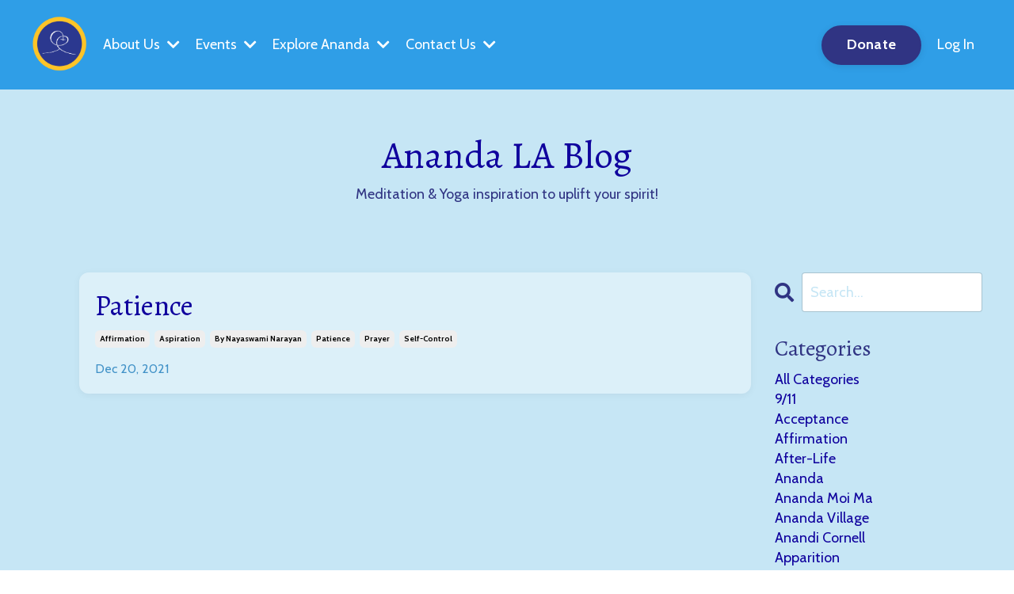

--- FILE ---
content_type: text/html; charset=utf-8
request_url: https://www.anandala.org/blog?tag=aspiration
body_size: 11067
content:
<!doctype html>
<html lang="en">
  <head>
    
              <meta name="csrf-param" content="authenticity_token">
              <meta name="csrf-token" content="xOj9xyAjRV+nF8eFL137DMBvPw0NZZaZUbtuJ/8Z3f+uWRkHJEkL1urDvA6b7rq2BTvXCIdsQwseY1nkCNOxPA==">
            
    <title>
      
        Ananda LA Meditation Community Blog
      
    </title>
    <meta charset="utf-8" />
    <meta http-equiv="x-ua-compatible" content="ie=edge, chrome=1">
    <meta name="viewport" content="width=device-width, initial-scale=1, shrink-to-fit=no">
    
      <meta name="description" content="Sharing the teachings of Paramhanasa Yogananda and Swami Kriyananda, timeless wisdom to apply to every field of life." />
    
    <meta property="og:type" content="website">
<meta property="og:url" content="https://www.anandala.org/blog?tag=aspiration">
<meta name="twitter:card" content="summary_large_image">

<meta property="og:title" content="Ananda LA Meditation Community Blog">
<meta name="twitter:title" content="Ananda LA Meditation Community Blog">


<meta property="og:description" content="Sharing the teachings of Paramhanasa Yogananda and Swami Kriyananda, timeless wisdom to apply to every field of life.">
<meta name="twitter:description" content="Sharing the teachings of Paramhanasa Yogananda and Swami Kriyananda, timeless wisdom to apply to every field of life.">



    
      <link href="https://kajabi-storefronts-production.kajabi-cdn.com/kajabi-storefronts-production/themes/3449179/settings_images/YxTXFdLTOm45zQml0kX4_default-favicon-32x32.png?v=2" rel="shortcut icon" />
    
    <link rel="canonical" href="https://www.anandala.org/blog?tag=aspiration" />

    <!-- Google Fonts ====================================================== -->
    
      <link href="//fonts.googleapis.com/css?family=Cabin:400,700,400italic,700italic|Alegreya:400,700,400italic,700italic" rel="stylesheet" type="text/css">
    

    <!-- Kajabi CSS ======================================================== -->
    <link rel="stylesheet" media="screen" href="https://kajabi-app-assets.kajabi-cdn.com/assets/core-0d125629e028a5a14579c81397830a1acd5cf5a9f3ec2d0de19efb9b0795fb03.css" />

    

    <link rel="stylesheet" href="https://use.fontawesome.com/releases/v5.8.1/css/all.css" integrity="sha384-50oBUHEmvpQ+1lW4y57PTFmhCaXp0ML5d60M1M7uH2+nqUivzIebhndOJK28anvf" crossorigin="anonymous">

    <link rel="stylesheet" media="screen" href="https://kajabi-storefronts-production.kajabi-cdn.com/kajabi-storefronts-production/themes/3449179/assets/styles.css?1768066320380764" />

    <!-- Customer CSS ====================================================== -->
    <link rel="stylesheet" media="screen" href="https://kajabi-storefronts-production.kajabi-cdn.com/kajabi-storefronts-production/themes/3449179/assets/overrides.css?1768066320380764" />
    <style>
  /* Custom CSS Added Via Theme Settings */
  

</style>


    <!-- Kajabi Editor Only CSS ============================================ -->
    

    <!-- Header hook ======================================================= -->
    <link rel="alternate" type="application/rss+xml" title="Ananda LA Meditation Community Blog" href="https://www.anandala.org/blog.rss" /><script type="text/javascript">
  var Kajabi = Kajabi || {};
</script>
<script type="text/javascript">
  Kajabi.currentSiteUser = {
    "id" : "-1",
    "type" : "Guest",
    "contactId" : "",
  };
</script>
<script type="text/javascript">
  Kajabi.theme = {
    activeThemeName: "Emilia",
    previewThemeId: null,
    editor: false
  };
</script>
<meta name="turbo-prefetch" content="false">
<!-- Global site tag (gtag.js) - Google Analytics -->
<script async src="https://www.googletagmanager.com/gtag/js?id=G-48NXG3Q3SP"></script>
<script>
  window.dataLayer = window.dataLayer || [];
  function gtag(){dataLayer.push(arguments);}
  gtag('js', new Date());

  gtag('config', 'G-48NXG3Q3SP');
</script><style type="text/css">
  #editor-overlay {
    display: none;
    border-color: #2E91FC;
    position: absolute;
    background-color: rgba(46,145,252,0.05);
    border-style: dashed;
    border-width: 3px;
    border-radius: 3px;
    pointer-events: none;
    cursor: pointer;
    z-index: 10000000000;
  }
  .editor-overlay-button {
    color: white;
    background: #2E91FC;
    border-radius: 2px;
    font-size: 13px;
    margin-inline-start: -24px;
    margin-block-start: -12px;
    padding-block: 3px;
    padding-inline: 10px;
    text-transform:uppercase;
    font-weight:bold;
    letter-spacing:1.5px;

    left: 50%;
    top: 50%;
    position: absolute;
  }
</style>
<script src="https://kajabi-app-assets.kajabi-cdn.com/vite/assets/track_analytics-999259ad.js" crossorigin="anonymous" type="module"></script><link rel="modulepreload" href="https://kajabi-app-assets.kajabi-cdn.com/vite/assets/stimulus-576c66eb.js" as="script" crossorigin="anonymous">
<link rel="modulepreload" href="https://kajabi-app-assets.kajabi-cdn.com/vite/assets/track_product_analytics-9c66ca0a.js" as="script" crossorigin="anonymous">
<link rel="modulepreload" href="https://kajabi-app-assets.kajabi-cdn.com/vite/assets/stimulus-e54d982b.js" as="script" crossorigin="anonymous">
<link rel="modulepreload" href="https://kajabi-app-assets.kajabi-cdn.com/vite/assets/trackProductAnalytics-3d5f89d8.js" as="script" crossorigin="anonymous">      <script type="text/javascript">
        if (typeof (window.rudderanalytics) === "undefined") {
          !function(){"use strict";window.RudderSnippetVersion="3.0.3";var sdkBaseUrl="https://cdn.rudderlabs.com/v3"
          ;var sdkName="rsa.min.js";var asyncScript=true;window.rudderAnalyticsBuildType="legacy",window.rudderanalytics=[]
          ;var e=["setDefaultInstanceKey","load","ready","page","track","identify","alias","group","reset","setAnonymousId","startSession","endSession","consent"]
          ;for(var n=0;n<e.length;n++){var t=e[n];window.rudderanalytics[t]=function(e){return function(){
          window.rudderanalytics.push([e].concat(Array.prototype.slice.call(arguments)))}}(t)}try{
          new Function('return import("")'),window.rudderAnalyticsBuildType="modern"}catch(a){}
          if(window.rudderAnalyticsMount=function(){
          "undefined"==typeof globalThis&&(Object.defineProperty(Object.prototype,"__globalThis_magic__",{get:function get(){
          return this},configurable:true}),__globalThis_magic__.globalThis=__globalThis_magic__,
          delete Object.prototype.__globalThis_magic__);var e=document.createElement("script")
          ;e.src="".concat(sdkBaseUrl,"/").concat(window.rudderAnalyticsBuildType,"/").concat(sdkName),e.async=asyncScript,
          document.head?document.head.appendChild(e):document.body.appendChild(e)
          },"undefined"==typeof Promise||"undefined"==typeof globalThis){var d=document.createElement("script")
          ;d.src="https://polyfill-fastly.io/v3/polyfill.min.js?version=3.111.0&features=Symbol%2CPromise&callback=rudderAnalyticsMount",
          d.async=asyncScript,document.head?document.head.appendChild(d):document.body.appendChild(d)}else{
          window.rudderAnalyticsMount()}window.rudderanalytics.load("2apYBMHHHWpiGqicceKmzPebApa","https://kajabiaarnyhwq.dataplane.rudderstack.com",{})}();
        }
      </script>
      <script type="text/javascript">
        if (typeof (window.rudderanalytics) !== "undefined") {
          rudderanalytics.page({"account_id":"114089","site_id":"128395"});
        }
      </script>
      <script type="text/javascript">
        if (typeof (window.rudderanalytics) !== "undefined") {
          (function () {
            function AnalyticsClickHandler (event) {
              const targetEl = event.target.closest('a') || event.target.closest('button');
              if (targetEl) {
                rudderanalytics.track('Site Link Clicked', Object.assign(
                  {"account_id":"114089","site_id":"128395"},
                  {
                    link_text: targetEl.textContent.trim(),
                    link_href: targetEl.href,
                    tag_name: targetEl.tagName,
                  }
                ));
              }
            };
            document.addEventListener('click', AnalyticsClickHandler);
          })();
        }
      </script>
<meta name='site_locale' content='en'><style type="text/css">
  /* Font Awesome 4 */
  .fa.fa-twitter{
    font-family:sans-serif;
  }
  .fa.fa-twitter::before{
    content:"𝕏";
    font-size:1.2em;
  }

  /* Font Awesome 5 */
  .fab.fa-twitter{
    font-family:sans-serif;
  }
  .fab.fa-twitter::before{
    content:"𝕏";
    font-size:1.2em;
  }
</style>
<link rel="stylesheet" href="https://cdn.jsdelivr.net/npm/@kajabi-ui/styles@1.0.4/dist/kajabi_products/kajabi_products.css" />
<script type="module" src="https://cdn.jsdelivr.net/npm/@pine-ds/core@3.12.1/dist/pine-core/pine-core.esm.js"></script>
<script nomodule src="https://cdn.jsdelivr.net/npm/@pine-ds/core@3.12.1/dist/pine-core/index.esm.js"></script>


  </head>

  <style>
  body {
    
      
        background-color: #ffffff;
      
    
  }
</style>

  <body class="background-light">
    


    <div id="section-header" data-section-id="header"><style>
  .header {
    
      background-color: #2f9ee7;
    
    font-size: 16px;
  }
  .header--fixed {
    background: #FFFFFF;
  }
  .header .hamburger__slices .hamburger__slice {
    background-color: #ffffff;
  }
  .header .hamburger__slices .hamburger__slice {
    background-color: ;
  }
  
  .header-mobile {
    background-color: #2f9ee7;
  }
  .header a.link-list__link, .header a.social-icons__icon, .header .dropdown__item a, .header .user__login a {
    color: #ffffff;
  }
  .header a.link-list__link:hover {
    color: #ffffff;
  }
  .header .dropdown__trigger {
    color: #ffffff !important;
  }
  .header .dropdown__trigger:hover {
    color: #ffffff;
  }
  @media (min-width: 768px) {
    .header {
      font-size: 18px;
    }
  }
  @media (max-width: 767px) {
    .header a.link-list__link, .dropdown__item a {
      text-align: center;
    }
    .header--overlay .header__content--mobile  {
      padding-bottom: 20px;
    }
    .header__content--mobile  {
      text-align: center;
    }
  }
</style>

<div class="hidden">
  
    
  
    
  
    
  
    
  
    
  
    
  
    
  
  
  
  
</div>

<header class="header header--static    background-light"  kjb-settings-id="sections_header_settings_background_color">
  <div class="hello-bars">
    
      
    
      
    
      
    
      
    
      
    
      
    
      
    
  </div>
  
    <div class="header__wrap">
      <div class="header__content header__content--desktop background-light">
        <div class="container header__container media justify-content-center">
          
            
                <style>
@media (min-width: 768px) {
  #block-1656008922429 {
    text-align: left;
  }
} 
</style>

<div id="block-1656008922429" class="header__block header__block--logo header__block--show header__switch-content " kjb-settings-id="sections_header_blocks_1656008922429_settings_stretch">
  <style>
  #block-1656008922429 {
    line-height: 1;
  }
  #block-1656008922429 .logo__image {
    display: block;
    width: 70px;
  }
  #block-1656008922429 .logo__text {
    color: ;
  }
</style>

<a class="logo" href="/">
  
    
      <img class="logo__image" src="https://kajabi-storefronts-production.kajabi-cdn.com/kajabi-storefronts-production/themes/3449179/settings_images/7BjaYxPgRoSzMMa6py11_joy-logo-lg.png" kjb-settings-id="sections_header_blocks_1656008922429_settings_logo" alt="Header Logo" />
    
  
</a>

</div>

              
          
            
                <style>
@media (min-width: 768px) {
  #block-1632439691639 {
    text-align: center;
  }
} 
</style>

<div id="block-1632439691639" class="header__block header__switch-content header__block--dropdown " kjb-settings-id="sections_header_blocks_1632439691639_settings_stretch">
  <style>
  /* Dropdown menu colors for desktop */
  @media (min-width: 768px) {
    #block-1632439691639 .dropdown__menu {
      background-color: #ffffff;
    }
    #block-1632439691639 .dropdown__item a {
      color: #303483;
    }
  }
  /* Mobile menu text alignment */
  @media (max-width: 767px) {
    #block-1632439691639 .dropdown__item a {
      text-align: center;
    }
  }
</style>

<div class="dropdown" kjb-settings-id="sections_header_blocks_1632439691639_settings_trigger">
  <a class="dropdown__trigger">
    About Us
    
      <i class="dropdown__icon fa fa-chevron-down"></i>
    
  </a>
  <div class="dropdown__menu dropdown__menu--text-left ">
    
      <span class="dropdown__item"><a href="https://www.anandala.org/about" >What is Ananda?</a></span>
    
      <span class="dropdown__item"><a href="https://www.anandala.org/lineage" >Spiritual Lineage</a></span>
    
      <span class="dropdown__item"><a href="https://www.anandala.org/ministers" >Ministers & Teachers</a></span>
    
      <span class="dropdown__item"><a href="https://www.anandala.org/kriya-yoga" >Path of Kriya Yoga</a></span>
    
  </div>
</div>

</div>

              
          
            
                <style>
@media (min-width: 768px) {
  #block-1632440625462 {
    text-align: left;
  }
} 
</style>

<div id="block-1632440625462" class="header__block header__switch-content header__block--dropdown " kjb-settings-id="sections_header_blocks_1632440625462_settings_stretch">
  <style>
  /* Dropdown menu colors for desktop */
  @media (min-width: 768px) {
    #block-1632440625462 .dropdown__menu {
      background-color: #ffffff;
    }
    #block-1632440625462 .dropdown__item a {
      color: #303483;
    }
  }
  /* Mobile menu text alignment */
  @media (max-width: 767px) {
    #block-1632440625462 .dropdown__item a {
      text-align: center;
    }
  }
</style>

<div class="dropdown" kjb-settings-id="sections_header_blocks_1632440625462_settings_trigger">
  <a class="dropdown__trigger">
    Events
    
      <i class="dropdown__icon fa fa-chevron-down"></i>
    
  </a>
  <div class="dropdown__menu dropdown__menu--text-left ">
    
      <span class="dropdown__item"><a href="https://www.anandala.org/calendar"  target="_blank" rel="noopener" >Calendar</a></span>
    
      <span class="dropdown__item"><a href="https://www.anandala.org/raja-yoga"  target="_blank" rel="noopener" >The Art & Science of Raja Yoga</a></span>
    
      <span class="dropdown__item"><a href="https://www.anandala.org/retreats"  target="_blank" rel="noopener" >Retreats</a></span>
    
  </div>
</div>

</div>

              
          
            
                <style>
@media (min-width: 768px) {
  #block-1654109570577 {
    text-align: center;
  }
} 
</style>

<div id="block-1654109570577" class="header__block header__switch-content header__block--dropdown " kjb-settings-id="sections_header_blocks_1654109570577_settings_stretch">
  <style>
  /* Dropdown menu colors for desktop */
  @media (min-width: 768px) {
    #block-1654109570577 .dropdown__menu {
      background-color: #ffffff;
    }
    #block-1654109570577 .dropdown__item a {
      color: #303483;
    }
  }
  /* Mobile menu text alignment */
  @media (max-width: 767px) {
    #block-1654109570577 .dropdown__item a {
      text-align: center;
    }
  }
</style>

<div class="dropdown" kjb-settings-id="sections_header_blocks_1654109570577_settings_trigger">
  <a class="dropdown__trigger">
    Explore Ananda
    
      <i class="dropdown__icon fa fa-chevron-down"></i>
    
  </a>
  <div class="dropdown__menu dropdown__menu--text-left ">
    
      <span class="dropdown__item"><a href="https://www.anandala.org/blog" >Blog</a></span>
    
      <span class="dropdown__item"><a href="https://store.crystalclarity.com/" >Books</a></span>
    
      <span class="dropdown__item"><a href="https://www.youtube.com/c/AnandaLosAngeles" >Videos</a></span>
    
      <span class="dropdown__item"><a href="https://www.ananda.org/music/" >Ananda Music</a></span>
    
      <span class="dropdown__item"><a href="https://www.ananda.org/radioananda/" >Radio Ananda</a></span>
    
  </div>
</div>

</div>

              
          
            
                <style>
@media (min-width: 768px) {
  #block-1768064755403 {
    text-align: left;
  }
} 
</style>

<div id="block-1768064755403" class="header__block header__switch-content header__block--dropdown " kjb-settings-id="sections_header_blocks_1768064755403_settings_stretch">
  <style>
  /* Dropdown menu colors for desktop */
  @media (min-width: 768px) {
    #block-1768064755403 .dropdown__menu {
      background-color: #FFFFFF;
    }
    #block-1768064755403 .dropdown__item a {
      color: #303483;
    }
  }
  /* Mobile menu text alignment */
  @media (max-width: 767px) {
    #block-1768064755403 .dropdown__item a {
      text-align: center;
    }
  }
</style>

<div class="dropdown" kjb-settings-id="sections_header_blocks_1768064755403_settings_trigger">
  <a class="dropdown__trigger">
    Contact Us
    
      <i class="dropdown__icon fa fa-chevron-down"></i>
    
  </a>
  <div class="dropdown__menu dropdown__menu--text-left ">
    
      <span class="dropdown__item"><a href="https://www.anandala.org/contact" >Contact Us</a></span>
    
      <span class="dropdown__item"><a href="https://www.anandala.org/locations" >Locations</a></span>
    
  </div>
</div>

</div>

              
          
            
                <style>
@media (min-width: 768px) {
  #block-1611258562713 {
    text-align: right;
  }
} 
</style>

<div id="block-1611258562713" class="header__block header__switch-content header__block--cta stretch" kjb-settings-id="sections_header_blocks_1611258562713_settings_stretch">
  






<style>
  #block-1611258562713 .btn {
    color: #ffffff;
    border-color: #303483;
    border-radius: 30px;
    background-color: #303483;
  }
  #block-1611258562713 .btn--outline {
    background: transparent;
    color: #303483;
  }
</style>

<a class="btn btn--solid btn--medium btn--auto" href="https://donorbox.org/ananda-east-la-community"   kjb-settings-id="sections_header_blocks_1611258562713_settings_btn_background_color">
  
    Donate
  
</a>

</div>

              
          
            
                <style>
@media (min-width: 768px) {
  #block-1555988487706 {
    text-align: right;
  }
} 
</style>

<div id="block-1555988487706" class="header__block header__switch-content header__block--user " kjb-settings-id="sections_header_blocks_1555988487706_settings_stretch">
  <style>
  /* Dropdown menu colors for desktop */
  @media (min-width: 768px) {
    #block-1555988487706 .dropdown__menu {
      background: rgba(255, 255, 255, 0);
      color: rgba(48, 52, 131, 0);
    }
    #block-1555988487706 .dropdown__item a, 
    #block-1555988487706 {
      color: rgba(48, 52, 131, 0);
    }
  }  
  /* Mobile menu text alignment */
  @media (max-width: 767px) {
    #block-1555988487706 .dropdown__item a,
    #block-1555988487706 .user__login a {
      text-align: center;
    }
  }
</style>

<div class="user" kjb-settings-id="sections_header_blocks_1555988487706_settings_language_login">
  
    <span class="user__login" kjb-settings-id="language_login"><a href="/login">Log In</a></span>
  
</div>

</div>

              
          
          
            <div class="hamburger hidden--desktop" kjb-settings-id="sections_header_settings_hamburger_color">
              <div class="hamburger__slices">
                <div class="hamburger__slice hamburger--slice-1"></div>
                <div class="hamburger__slice hamburger--slice-2"></div>
                <div class="hamburger__slice hamburger--slice-3"></div>
                <div class="hamburger__slice hamburger--slice-4"></div>
              </div>
            </div>
          
        </div>
      </div>
      <div class="header__content header__content--mobile"></div>
    </div>
  
</header>

</div>
    <main>
      <div data-dynamic-sections=blog><div id="section-1603923680293" data-section-id="1603923680293"><style>
  
  #section-1603923680293 .section {
    background-color: #c6e6f5;
  }
  #section-1603923680293 .sizer {
    padding-top: 20px;
    padding-bottom: 20px;
  }
  #section-1603923680293 .container {
    max-width: calc(1260px + 10px + 10px);
    padding-right: 10px;
    padding-left: 10px;
    
  }
  #section-1603923680293 .row {
    
  }
  #section-1603923680293 .container--full {
    max-width: calc(100% + 10px + 10px);
  }
  @media (min-width: 768px) {
    
    #section-1603923680293 .sizer {
      padding-top: 40px;
      padding-bottom: 20px;
    }
    #section-1603923680293 .container {
      max-width: calc(1260px + 40px + 40px);
      padding-right: 40px;
      padding-left: 40px;
    }
    #section-1603923680293 .container--full {
      max-width: calc(100% + 40px + 40px);
    }
  }
  
</style>


<section kjb-settings-id="sections_1603923680293_settings_background_color"
  class="section
  
  
   background-light "
  data-reveal-event=""
  data-reveal-offset=""
  data-reveal-units="seconds">
  <div class="sizer ">
    
    <div class="container ">
      <div class="row align-items-center justify-content-center">
        
          <!-- removes default padding from card elements -->

<!-- removes default padding when box-shadow is enabled -->

<!-- default padding values -->



<style>
  /* flush setting */
  
  /* margin settings */
  #block-1603923680293_0 {
    margin-top: 0px;
    margin-right: 0px;
    margin-bottom: 0px;
    margin-left: 0px;
  }
  #block-1603923680293_0 .block {
    /* border settings */
    border: 4px none black;
    border-radius: 4px;
    /* background color */
    
    /* default padding for mobile */
    
    
    
    /* mobile padding overrides */
    
    
    
    
    
  }

  @media (min-width: 768px) {
    /* desktop margin settings */
    #block-1603923680293_0 {
      margin-top: 0px;
      margin-right: 0px;
      margin-bottom: 0px;
      margin-left: 0px;
    }
    #block-1603923680293_0 .block {
      /* default padding for desktop  */
      
      
      /* desktop padding overrides */
      
      
      
      
      
    }
  }
  /* mobile text align */
  @media (max-width: 767px) {
    #block-1603923680293_0 {
      text-align: center;
    }
  }
</style>



<div kjb-settings-id="sections_1603923680293_blocks_1603923680293_0_settings_width"
  id="block-1603923680293_0"
  class="
  block-type--text
  text-center
  col-10
  
  
  
    
  
  "
  data-reveal-event=""
  data-reveal-offset=""
  data-reveal-units="seconds" >
  <div class="block
    box-shadow-none
    "
    
      data-aos="none" 
      data-aos-delay="0"
      data-aos-duration="0"
    
    >
    
    <style>
  
  #block-1577982541036_0 .btn {
    margin-top: 1rem;
  }
</style>

<h1>Ananda LA Blog</h1>
<p>Meditation &amp; Yoga inspiration to uplift your spirit!</p>

  </div>
</div>


        
      </div>
    </div>
  </div>
</section>
</div><div id="section-1599589855686" data-section-id="1599589855686"><style>
  
  .blog-listings {
    background-color: #c6e6f5;
  }
  .blog-listings .sizer {
    padding-top: 0px;
    padding-bottom: 40px;
  }
  .blog-listings .container {
    max-width: calc(1260px + 10px + 10px);
    padding-right: 10px;
    padding-left: 10px;
  }
  .blog-listing__panel {
    background-color: rgba(255, 255, 255, 0.39);
    border-color: ;
    border-radius: 12px;
    border-style: none;
    border-width: 11px ;
  }
  .blog-listing__title {
    color:  !important;
  }
  .blog-listing__title:hover {
    color:  !important;
  }
  .blog-listing__date {
    color: ;
  }
  .tag {
    color: ;
    background-color: ;
  }
  .tag:hover {
    color: ;
    background-color: ;
  }
  .blog-listing__content {
    color: ;
  }
  .blog-listing__more {
    color: ;
  }
  @media (min-width: 768px) {
    
    .blog-listings .sizer {
      padding-top: 20px;
      padding-bottom: 40px;
    }
    .blog-listings .container {
      max-width: calc(1260px + 40px + 100px);
      padding-right: 40px;
      padding-left: 100px;
    }
  }
  .pag__link {
    color: ;
  }
  .pag__link--current {
    color: ;
  }
  .pag__link--disabled {
    color: ;
  }
</style>

<section class="blog-listings background-light" kjb-settings-id="sections_1599589855686_settings_background_color">
  <div class="sizer">
    
    <div class="container">
      <div class="row">
        
          <div class="col-lg-9">
        
          <div class="blog-listings__content blog-listings__content--side-left">
            
              
                





<div class="blog-listing blog-listing--side-left ">
  
    <div class="blog-listing__panel box-shadow-small background-light">
  
    <div class="blog-listing__media">
      
        
  


      
    </div>
    <div class="blog-listing__data">
      <a class="h3 blog-listing__title" href="/blog/patience">Patience</a>
      
        <span class="blog-listing__tags" kjb-settings-id="sections_1599589855686_settings_show_tags">
          
            
              <a class="tag" href="https://www.anandala.org/blog?tag=affirmation">affirmation</a>
            
              <a class="tag" href="https://www.anandala.org/blog?tag=aspiration">aspiration</a>
            
              <a class="tag" href="https://www.anandala.org/blog?tag=by+nayaswami+narayan">by nayaswami narayan</a>
            
              <a class="tag" href="https://www.anandala.org/blog?tag=patience">patience</a>
            
              <a class="tag" href="https://www.anandala.org/blog?tag=prayer">prayer</a>
            
              <a class="tag" href="https://www.anandala.org/blog?tag=self-control">self-control</a>
            
          
        </span>
      
      
        <span class="blog-listing__date" kjb-settings-id="sections_1599589855686_settings_show_date">Dec 20, 2021</span>
      
      
      
    </div>
  
    </div>
  
</div>

              
              
            
          </div>
        </div>
        <style>
   .sidebar__panel {
     background-color: #ffffff;
     border-color: ;
     border-radius: 4px;
     border-style: none;
     border-width: 25px ;
   }
</style>

<div class="col-lg-3    ">
  <div class="sidebar" kjb-settings-id="sections_1599589855686_settings_show_sidebar">
    
      
        <div class="sidebar__block">
          
              <style>
  .sidebar-search__icon i {
    color: ;
  }
  .sidebar-search--1600115507943 ::-webkit-input-placeholder {
    color: ;
  }
  .sidebar-search--1600115507943 ::-moz-placeholder {
    color: ;
  }
  .sidebar-search--1600115507943 :-ms-input-placeholder {
    color: ;
  }
  .sidebar-search--1600115507943 :-moz-placeholder {
    color: ;
  }
  .sidebar-search--1600115507943 .sidebar-search__input {
    color: ;
  }
</style>

<div class="sidebar-search sidebar-search--1600115507943" kjb-settings-id="sections_1599589855686_blocks_1600115507943_settings_search_text">
  <form class="sidebar-search__form" action="/blog/search" method="get" role="search">
    <span class="sidebar-search__icon"><i class="fa fa-search"></i></span>
    <input class="form-control sidebar-search__input" type="search" name="q" placeholder="Search...">
  </form>
</div>

            
        </div>
      
        <div class="sidebar__block">
          
              <style>
  .sidebar-categories--1600115512118 {
    text-align: left;
  }
  .sidebar-categories--1600115512118 .sidebar-categories__title {
    color: #303483;
  }
  .sidebar-categories--1600115512118 .sidebar-categories__select {
    color: #0f009d !important;
  }
  .sidebar-categories--1600115512118 .sidebar-categories__link {
    color: #0f009d;
  }
  .sidebar-categories--1600115512118 .sidebar-categories__tag {
    color: #0f009d;
  }
</style>

<div class="sidebar-categories sidebar-categories--1600115512118">
  <p class="h5 sidebar-categories__title" kjb-settings-id="sections_1599589855686_blocks_1600115512118_settings_heading">Categories</p>
  
    <a class="sidebar-categories__link" href="/blog" kjb-settings-id="sections_1599589855686_blocks_1600115512118_settings_all_tags">All Categories</a>
    
      
        <a class="sidebar-categories__tag" href="https://www.anandala.org/blog?tag=9%2F11">9/11</a>
      
    
      
        <a class="sidebar-categories__tag" href="https://www.anandala.org/blog?tag=acceptance">acceptance</a>
      
    
      
        <a class="sidebar-categories__tag" href="https://www.anandala.org/blog?tag=affirmation">affirmation</a>
      
    
      
        <a class="sidebar-categories__tag" href="https://www.anandala.org/blog?tag=after-life">after-life</a>
      
    
      
        <a class="sidebar-categories__tag" href="https://www.anandala.org/blog?tag=ananda">ananda</a>
      
    
      
        <a class="sidebar-categories__tag" href="https://www.anandala.org/blog?tag=ananda+moi+ma">ananda moi ma</a>
      
    
      
        <a class="sidebar-categories__tag" href="https://www.anandala.org/blog?tag=ananda+village">ananda village</a>
      
    
      
        <a class="sidebar-categories__tag" href="https://www.anandala.org/blog?tag=anandi+cornell">anandi cornell</a>
      
    
      
        <a class="sidebar-categories__tag" href="https://www.anandala.org/blog?tag=apparition">apparition</a>
      
    
      
        <a class="sidebar-categories__tag" href="https://www.anandala.org/blog?tag=asana">asana</a>
      
    
      
        <a class="sidebar-categories__tag" href="https://www.anandala.org/blog?tag=ashram">ashram</a>
      
    
      
        <a class="sidebar-categories__tag sidebar-categories__tag--active" href="https://www.anandala.org/blog?tag=aspiration">aspiration</a>
      
    
      
        <a class="sidebar-categories__tag" href="https://www.anandala.org/blog?tag=astral+ascension">astral ascension</a>
      
    
      
        <a class="sidebar-categories__tag" href="https://www.anandala.org/blog?tag=attunement">attunement</a>
      
    
      
        <a class="sidebar-categories__tag" href="https://www.anandala.org/blog?tag=awakening">awakening</a>
      
    
      
        <a class="sidebar-categories__tag" href="https://www.anandala.org/blog?tag=be+happy">be happy</a>
      
    
      
        <a class="sidebar-categories__tag" href="https://www.anandala.org/blog?tag=being+happy">being happy</a>
      
    
      
        <a class="sidebar-categories__tag" href="https://www.anandala.org/blog?tag=bible">bible</a>
      
    
      
        <a class="sidebar-categories__tag" href="https://www.anandala.org/blog?tag=biggest+little+farm">biggest little farm</a>
      
    
      
        <a class="sidebar-categories__tag" href="https://www.anandala.org/blog?tag=bliss">bliss</a>
      
    
      
        <a class="sidebar-categories__tag" href="https://www.anandala.org/blog?tag=brave">brave</a>
      
    
      
        <a class="sidebar-categories__tag" href="https://www.anandala.org/blog?tag=buddha">buddha</a>
      
    
      
        <a class="sidebar-categories__tag" href="https://www.anandala.org/blog?tag=by+arnab">by arnab</a>
      
    
      
        <a class="sidebar-categories__tag" href="https://www.anandala.org/blog?tag=by+nayaswami+dharmadevi">by nayaswami dharmadevi</a>
      
    
      
        <a class="sidebar-categories__tag" href="https://www.anandala.org/blog?tag=by+nayaswami+narayan">by nayaswami narayan</a>
      
    
      
        <a class="sidebar-categories__tag" href="https://www.anandala.org/blog?tag=by+padma">by padma</a>
      
    
      
        <a class="sidebar-categories__tag" href="https://www.anandala.org/blog?tag=by+paul+fetler">by paul fetler</a>
      
    
      
        <a class="sidebar-categories__tag" href="https://www.anandala.org/blog?tag=by+sherry+chow">by sherry chow</a>
      
    
      
        <a class="sidebar-categories__tag" href="https://www.anandala.org/blog?tag=cats">cats</a>
      
    
      
        <a class="sidebar-categories__tag" href="https://www.anandala.org/blog?tag=chanting">chanting</a>
      
    
      
        <a class="sidebar-categories__tag" href="https://www.anandala.org/blog?tag=christ">christ</a>
      
    
      
        <a class="sidebar-categories__tag" href="https://www.anandala.org/blog?tag=christ+consciousness">christ consciousness</a>
      
    
      
        <a class="sidebar-categories__tag" href="https://www.anandala.org/blog?tag=christmas">christmas</a>
      
    
      
        <a class="sidebar-categories__tag" href="https://www.anandala.org/blog?tag=clarity">clarity</a>
      
    
      
        <a class="sidebar-categories__tag" href="https://www.anandala.org/blog?tag=cleansing">cleansing</a>
      
    
      
        <a class="sidebar-categories__tag" href="https://www.anandala.org/blog?tag=comfort">comfort</a>
      
    
      
        <a class="sidebar-categories__tag" href="https://www.anandala.org/blog?tag=compassion">compassion</a>
      
    
      
        <a class="sidebar-categories__tag" href="https://www.anandala.org/blog?tag=concentration">concentration</a>
      
    
      
        <a class="sidebar-categories__tag" href="https://www.anandala.org/blog?tag=contentment">contentment</a>
      
    
      
        <a class="sidebar-categories__tag" href="https://www.anandala.org/blog?tag=cooperation">cooperation</a>
      
    
      
        <a class="sidebar-categories__tag" href="https://www.anandala.org/blog?tag=cosmic+light">cosmic light</a>
      
    
      
        <a class="sidebar-categories__tag" href="https://www.anandala.org/blog?tag=cosmic+plan">cosmic plan</a>
      
    
      
        <a class="sidebar-categories__tag" href="https://www.anandala.org/blog?tag=cosmos">cosmos</a>
      
    
      
        <a class="sidebar-categories__tag" href="https://www.anandala.org/blog?tag=courage">courage</a>
      
    
      
        <a class="sidebar-categories__tag" href="https://www.anandala.org/blog?tag=creation">creation</a>
      
    
      
        <a class="sidebar-categories__tag" href="https://www.anandala.org/blog?tag=dana+lynne+andersen">dana lynne andersen</a>
      
    
      
        <a class="sidebar-categories__tag" href="https://www.anandala.org/blog?tag=darkness">darkness</a>
      
    
      
        <a class="sidebar-categories__tag" href="https://www.anandala.org/blog?tag=death">death</a>
      
    
      
        <a class="sidebar-categories__tag" href="https://www.anandala.org/blog?tag=determination">determination</a>
      
    
      
        <a class="sidebar-categories__tag" href="https://www.anandala.org/blog?tag=devas">devas</a>
      
    
      
        <a class="sidebar-categories__tag" href="https://www.anandala.org/blog?tag=devotee">devotee</a>
      
    
      
        <a class="sidebar-categories__tag" href="https://www.anandala.org/blog?tag=devotion">devotion</a>
      
    
      
        <a class="sidebar-categories__tag" href="https://www.anandala.org/blog?tag=divine">divine</a>
      
    
      
        <a class="sidebar-categories__tag" href="https://www.anandala.org/blog?tag=divine+joy">divine joy</a>
      
    
      
        <a class="sidebar-categories__tag" href="https://www.anandala.org/blog?tag=divine+light">divine light</a>
      
    
      
        <a class="sidebar-categories__tag" href="https://www.anandala.org/blog?tag=divine+love">divine love</a>
      
    
      
        <a class="sidebar-categories__tag" href="https://www.anandala.org/blog?tag=divine+mother">divine mother</a>
      
    
      
        <a class="sidebar-categories__tag" href="https://www.anandala.org/blog?tag=divine+mystery">divine mystery</a>
      
    
      
        <a class="sidebar-categories__tag" href="https://www.anandala.org/blog?tag=divine+nature">divine nature</a>
      
    
      
        <a class="sidebar-categories__tag" href="https://www.anandala.org/blog?tag=dog">dog</a>
      
    
      
        <a class="sidebar-categories__tag" href="https://www.anandala.org/blog?tag=dr+george">dr george</a>
      
    
      
        <a class="sidebar-categories__tag" href="https://www.anandala.org/blog?tag=emotional+pain">emotional pain</a>
      
    
      
        <a class="sidebar-categories__tag" href="https://www.anandala.org/blog?tag=energy">energy</a>
      
    
      
        <a class="sidebar-categories__tag" href="https://www.anandala.org/blog?tag=enlightenment">enlightenment</a>
      
    
      
        <a class="sidebar-categories__tag" href="https://www.anandala.org/blog?tag=enthusiasm">enthusiasm</a>
      
    
      
        <a class="sidebar-categories__tag" href="https://www.anandala.org/blog?tag=expanding+light">expanding light</a>
      
    
      
        <a class="sidebar-categories__tag" href="https://www.anandala.org/blog?tag=faith">faith</a>
      
    
      
        <a class="sidebar-categories__tag" href="https://www.anandala.org/blog?tag=festival+of+light">festival of light</a>
      
    
      
        <a class="sidebar-categories__tag" href="https://www.anandala.org/blog?tag=fitness">fitness</a>
      
    
      
        <a class="sidebar-categories__tag" href="https://www.anandala.org/blog?tag=focus">focus</a>
      
    
      
        <a class="sidebar-categories__tag" href="https://www.anandala.org/blog?tag=food-motivated">food-motivated</a>
      
    
      
        <a class="sidebar-categories__tag" href="https://www.anandala.org/blog?tag=foresight">foresight</a>
      
    
      
        <a class="sidebar-categories__tag" href="https://www.anandala.org/blog?tag=forest">forest</a>
      
    
      
        <a class="sidebar-categories__tag" href="https://www.anandala.org/blog?tag=forgiveness">forgiveness</a>
      
    
      
        <a class="sidebar-categories__tag" href="https://www.anandala.org/blog?tag=francis+thompson">francis thompson</a>
      
    
      
        <a class="sidebar-categories__tag" href="https://www.anandala.org/blog?tag=friend">friend</a>
      
    
      
        <a class="sidebar-categories__tag" href="https://www.anandala.org/blog?tag=friendship">friendship</a>
      
    
      
        <a class="sidebar-categories__tag" href="https://www.anandala.org/blog?tag=ganesha">ganesha</a>
      
    
      
        <a class="sidebar-categories__tag" href="https://www.anandala.org/blog?tag=ganga+river">ganga river</a>
      
    
      
        <a class="sidebar-categories__tag" href="https://www.anandala.org/blog?tag=ganges">ganges</a>
      
    
      
        <a class="sidebar-categories__tag" href="https://www.anandala.org/blog?tag=generosity">generosity</a>
      
    
      
        <a class="sidebar-categories__tag" href="https://www.anandala.org/blog?tag=god">god</a>
      
    
      
        <a class="sidebar-categories__tag" href="https://www.anandala.org/blog?tag=goddess">goddess</a>
      
    
      
        <a class="sidebar-categories__tag" href="https://www.anandala.org/blog?tag=grace">grace</a>
      
    
      
        <a class="sidebar-categories__tag" href="https://www.anandala.org/blog?tag=grassy+nook">grassy nook</a>
      
    
      
        <a class="sidebar-categories__tag" href="https://www.anandala.org/blog?tag=guidance">guidance</a>
      
    
      
        <a class="sidebar-categories__tag" href="https://www.anandala.org/blog?tag=guitar">guitar</a>
      
    
      
        <a class="sidebar-categories__tag" href="https://www.anandala.org/blog?tag=guru">guru</a>
      
    
      
        <a class="sidebar-categories__tag" href="https://www.anandala.org/blog?tag=happiness">happiness</a>
      
    
      
        <a class="sidebar-categories__tag" href="https://www.anandala.org/blog?tag=harmony">harmony</a>
      
    
      
        <a class="sidebar-categories__tag" href="https://www.anandala.org/blog?tag=hatha+yoga">hatha yoga</a>
      
    
      
        <a class="sidebar-categories__tag" href="https://www.anandala.org/blog?tag=healing">healing</a>
      
    
      
        <a class="sidebar-categories__tag" href="https://www.anandala.org/blog?tag=heart">heart</a>
      
    
      
        <a class="sidebar-categories__tag" href="https://www.anandala.org/blog?tag=hide+and+seek">hide and seek</a>
      
    
      
        <a class="sidebar-categories__tag" href="https://www.anandala.org/blog?tag=hiking">hiking</a>
      
    
      
        <a class="sidebar-categories__tag" href="https://www.anandala.org/blog?tag=hope">hope</a>
      
    
      
        <a class="sidebar-categories__tag" href="https://www.anandala.org/blog?tag=humility">humility</a>
      
    
      
        <a class="sidebar-categories__tag" href="https://www.anandala.org/blog?tag=humor">humor</a>
      
    
      
        <a class="sidebar-categories__tag" href="https://www.anandala.org/blog?tag=infinity">infinity</a>
      
    
      
        <a class="sidebar-categories__tag" href="https://www.anandala.org/blog?tag=inhibition">inhibition</a>
      
    
      
        <a class="sidebar-categories__tag" href="https://www.anandala.org/blog?tag=inner+balance">inner balance</a>
      
    
      
        <a class="sidebar-categories__tag" href="https://www.anandala.org/blog?tag=inner+kingdom">inner kingdom</a>
      
    
      
        <a class="sidebar-categories__tag" href="https://www.anandala.org/blog?tag=inner+peace">inner peace</a>
      
    
      
        <a class="sidebar-categories__tag" href="https://www.anandala.org/blog?tag=inner+stillness">inner stillness</a>
      
    
      
        <a class="sidebar-categories__tag" href="https://www.anandala.org/blog?tag=inspiration">inspiration</a>
      
    
      
        <a class="sidebar-categories__tag" href="https://www.anandala.org/blog?tag=intentional+community">intentional community</a>
      
    
      
        <a class="sidebar-categories__tag" href="https://www.anandala.org/blog?tag=intuition">intuition</a>
      
    
      
        <a class="sidebar-categories__tag" href="https://www.anandala.org/blog?tag=james+webb+telescope">james webb telescope</a>
      
    
      
        <a class="sidebar-categories__tag" href="https://www.anandala.org/blog?tag=jesus+christ">jesus christ</a>
      
    
      
        <a class="sidebar-categories__tag" href="https://www.anandala.org/blog?tag=joy">joy</a>
      
    
      
        <a class="sidebar-categories__tag" href="https://www.anandala.org/blog?tag=karma">karma</a>
      
    
      
        <a class="sidebar-categories__tag" href="https://www.anandala.org/blog?tag=karma+yoga">karma yoga</a>
      
    
      
        <a class="sidebar-categories__tag" href="https://www.anandala.org/blog?tag=kindness">kindness</a>
      
    
      
        <a class="sidebar-categories__tag" href="https://www.anandala.org/blog?tag=kirtan">kirtan</a>
      
    
      
        <a class="sidebar-categories__tag" href="https://www.anandala.org/blog?tag=kriyaban+life">kriyaban life</a>
      
    
      
        <a class="sidebar-categories__tag" href="https://www.anandala.org/blog?tag=lake+shrine">lake shrine</a>
      
    
      
        <a class="sidebar-categories__tag" href="https://www.anandala.org/blog?tag=life">life</a>
      
    
      
        <a class="sidebar-categories__tag" href="https://www.anandala.org/blog?tag=light">light</a>
      
    
      
        <a class="sidebar-categories__tag" href="https://www.anandala.org/blog?tag=liquid+peace">liquid peace</a>
      
    
      
        <a class="sidebar-categories__tag" href="https://www.anandala.org/blog?tag=love">love</a>
      
    
      
        <a class="sidebar-categories__tag" href="https://www.anandala.org/blog?tag=magic">magic</a>
      
    
      
        <a class="sidebar-categories__tag" href="https://www.anandala.org/blog?tag=magnetism">magnetism</a>
      
    
      
        <a class="sidebar-categories__tag" href="https://www.anandala.org/blog?tag=manifestation">manifestation</a>
      
    
      
        <a class="sidebar-categories__tag" href="https://www.anandala.org/blog?tag=master+piper">master piper</a>
      
    
      
        <a class="sidebar-categories__tag" href="https://www.anandala.org/blog?tag=meditation">meditation</a>
      
    
      
        <a class="sidebar-categories__tag" href="https://www.anandala.org/blog?tag=mercy">mercy</a>
      
    
      
        <a class="sidebar-categories__tag" href="https://www.anandala.org/blog?tag=miracle">miracle</a>
      
    
      
        <a class="sidebar-categories__tag" href="https://www.anandala.org/blog?tag=moons">moons</a>
      
    
      
        <a class="sidebar-categories__tag" href="https://www.anandala.org/blog?tag=mother+mary">mother mary</a>
      
    
      
        <a class="sidebar-categories__tag" href="https://www.anandala.org/blog?tag=mountain">mountain</a>
      
    
      
        <a class="sidebar-categories__tag" href="https://www.anandala.org/blog?tag=mt+washington">mt washington</a>
      
    
      
        <a class="sidebar-categories__tag" href="https://www.anandala.org/blog?tag=music">music</a>
      
    
      
        <a class="sidebar-categories__tag" href="https://www.anandala.org/blog?tag=nalini+graeber">nalini graeber</a>
      
    
      
        <a class="sidebar-categories__tag" href="https://www.anandala.org/blog?tag=nasa">nasa</a>
      
    
      
        <a class="sidebar-categories__tag" href="https://www.anandala.org/blog?tag=nature">nature</a>
      
    
      
        <a class="sidebar-categories__tag" href="https://www.anandala.org/blog?tag=navaratri">navaratri</a>
      
    
      
        <a class="sidebar-categories__tag" href="https://www.anandala.org/blog?tag=nde">nde</a>
      
    
      
        <a class="sidebar-categories__tag" href="https://www.anandala.org/blog?tag=new+year%27s">new year's</a>
      
    
      
        <a class="sidebar-categories__tag" href="https://www.anandala.org/blog?tag=niyamas">niyamas</a>
      
    
      
        <a class="sidebar-categories__tag" href="https://www.anandala.org/blog?tag=omnipresence">omnipresence</a>
      
    
      
        <a class="sidebar-categories__tag" href="https://www.anandala.org/blog?tag=oneness">oneness</a>
      
    
      
        <a class="sidebar-categories__tag" href="https://www.anandala.org/blog?tag=open+heart">open heart</a>
      
    
      
        <a class="sidebar-categories__tag" href="https://www.anandala.org/blog?tag=openness">openness</a>
      
    
      
        <a class="sidebar-categories__tag" href="https://www.anandala.org/blog?tag=outer+manifestation">outer manifestation</a>
      
    
      
        <a class="sidebar-categories__tag" href="https://www.anandala.org/blog?tag=pain">pain</a>
      
    
      
        <a class="sidebar-categories__tag" href="https://www.anandala.org/blog?tag=pandemic">pandemic</a>
      
    
      
        <a class="sidebar-categories__tag" href="https://www.anandala.org/blog?tag=paramhansa+yogananda">paramhansa yogananda</a>
      
    
      
        <a class="sidebar-categories__tag" href="https://www.anandala.org/blog?tag=passion+of+the+christ">passion of the christ</a>
      
    
      
        <a class="sidebar-categories__tag" href="https://www.anandala.org/blog?tag=patanjali">patanjali</a>
      
    
      
        <a class="sidebar-categories__tag" href="https://www.anandala.org/blog?tag=patience">patience</a>
      
    
      
        <a class="sidebar-categories__tag" href="https://www.anandala.org/blog?tag=peace">peace</a>
      
    
      
        <a class="sidebar-categories__tag" href="https://www.anandala.org/blog?tag=peanuts+comic">peanuts comic</a>
      
    
      
        <a class="sidebar-categories__tag" href="https://www.anandala.org/blog?tag=perseverance">perseverance</a>
      
    
      
        <a class="sidebar-categories__tag" href="https://www.anandala.org/blog?tag=pig-pen">pig-pen</a>
      
    
      
        <a class="sidebar-categories__tag" href="https://www.anandala.org/blog?tag=play">play</a>
      
    
      
        <a class="sidebar-categories__tag" href="https://www.anandala.org/blog?tag=positivity">positivity</a>
      
    
      
        <a class="sidebar-categories__tag" href="https://www.anandala.org/blog?tag=power">power</a>
      
    
      
        <a class="sidebar-categories__tag" href="https://www.anandala.org/blog?tag=practicality">practicality</a>
      
    
      
        <a class="sidebar-categories__tag" href="https://www.anandala.org/blog?tag=practice">practice</a>
      
    
      
        <a class="sidebar-categories__tag" href="https://www.anandala.org/blog?tag=prayer">prayer</a>
      
    
      
        <a class="sidebar-categories__tag" href="https://www.anandala.org/blog?tag=pure+heart">pure heart</a>
      
    
      
        <a class="sidebar-categories__tag" href="https://www.anandala.org/blog?tag=purification">purification</a>
      
    
      
        <a class="sidebar-categories__tag" href="https://www.anandala.org/blog?tag=purity">purity</a>
      
    
      
        <a class="sidebar-categories__tag" href="https://www.anandala.org/blog?tag=rajarshi+janakananda">rajarshi janakananda</a>
      
    
      
        <a class="sidebar-categories__tag" href="https://www.anandala.org/blog?tag=receptivity">receptivity</a>
      
    
      
        <a class="sidebar-categories__tag" href="https://www.anandala.org/blog?tag=reflection">reflection</a>
      
    
      
        <a class="sidebar-categories__tag" href="https://www.anandala.org/blog?tag=retreat">retreat</a>
      
    
      
        <a class="sidebar-categories__tag" href="https://www.anandala.org/blog?tag=right+action">right action</a>
      
    
      
        <a class="sidebar-categories__tag" href="https://www.anandala.org/blog?tag=rosary">rosary</a>
      
    
      
        <a class="sidebar-categories__tag" href="https://www.anandala.org/blog?tag=sacred">sacred</a>
      
    
      
        <a class="sidebar-categories__tag" href="https://www.anandala.org/blog?tag=saint+francis">saint francis</a>
      
    
      
        <a class="sidebar-categories__tag" href="https://www.anandala.org/blog?tag=sam+podany">sam podany</a>
      
    
      
        <a class="sidebar-categories__tag" href="https://www.anandala.org/blog?tag=samadhi">samadhi</a>
      
    
      
        <a class="sidebar-categories__tag" href="https://www.anandala.org/blog?tag=self-acceptance">self-acceptance</a>
      
    
      
        <a class="sidebar-categories__tag" href="https://www.anandala.org/blog?tag=self-control">self-control</a>
      
    
      
        <a class="sidebar-categories__tag" href="https://www.anandala.org/blog?tag=self-effort">self-effort</a>
      
    
      
        <a class="sidebar-categories__tag" href="https://www.anandala.org/blog?tag=self-honesty">self-honesty</a>
      
    
      
        <a class="sidebar-categories__tag" href="https://www.anandala.org/blog?tag=self-realization">self-realization</a>
      
    
      
        <a class="sidebar-categories__tag" href="https://www.anandala.org/blog?tag=service">service</a>
      
    
      
        <a class="sidebar-categories__tag" href="https://www.anandala.org/blog?tag=shame">shame</a>
      
    
      
        <a class="sidebar-categories__tag" href="https://www.anandala.org/blog?tag=silent+retreat">silent retreat</a>
      
    
      
        <a class="sidebar-categories__tag" href="https://www.anandala.org/blog?tag=singing">singing</a>
      
    
      
        <a class="sidebar-categories__tag" href="https://www.anandala.org/blog?tag=song">song</a>
      
    
      
        <a class="sidebar-categories__tag" href="https://www.anandala.org/blog?tag=soul">soul</a>
      
    
      
        <a class="sidebar-categories__tag" href="https://www.anandala.org/blog?tag=soul+freedom">soul freedom</a>
      
    
      
        <a class="sidebar-categories__tag" href="https://www.anandala.org/blog?tag=spirit">spirit</a>
      
    
      
        <a class="sidebar-categories__tag" href="https://www.anandala.org/blog?tag=spiritual+community">spiritual community</a>
      
    
      
        <a class="sidebar-categories__tag" href="https://www.anandala.org/blog?tag=spiritual+family">spiritual family</a>
      
    
      
        <a class="sidebar-categories__tag" href="https://www.anandala.org/blog?tag=spiritual+life">spiritual life</a>
      
    
      
        <a class="sidebar-categories__tag" href="https://www.anandala.org/blog?tag=spiritual+path">spiritual path</a>
      
    
      
        <a class="sidebar-categories__tag" href="https://www.anandala.org/blog?tag=spiritual+power">spiritual power</a>
      
    
      
        <a class="sidebar-categories__tag" href="https://www.anandala.org/blog?tag=spiritual+renewal+week">spiritual renewal week</a>
      
    
      
        <a class="sidebar-categories__tag" href="https://www.anandala.org/blog?tag=st+john+of+the+cross">st john of the cross</a>
      
    
      
        <a class="sidebar-categories__tag" href="https://www.anandala.org/blog?tag=stamina">stamina</a>
      
    
      
        <a class="sidebar-categories__tag" href="https://www.anandala.org/blog?tag=steadfastness">steadfastness</a>
      
    
      
        <a class="sidebar-categories__tag" href="https://www.anandala.org/blog?tag=stillness">stillness</a>
      
    
      
        <a class="sidebar-categories__tag" href="https://www.anandala.org/blog?tag=suffering">suffering</a>
      
    
      
        <a class="sidebar-categories__tag" href="https://www.anandala.org/blog?tag=suns">suns</a>
      
    
      
        <a class="sidebar-categories__tag" href="https://www.anandala.org/blog?tag=surrender">surrender</a>
      
    
      
        <a class="sidebar-categories__tag" href="https://www.anandala.org/blog?tag=swami+kriyananda">swami kriyananda</a>
      
    
      
        <a class="sidebar-categories__tag" href="https://www.anandala.org/blog?tag=temecula">temecula</a>
      
    
      
        <a class="sidebar-categories__tag" href="https://www.anandala.org/blog?tag=tests">tests</a>
      
    
      
        <a class="sidebar-categories__tag" href="https://www.anandala.org/blog?tag=tragedy">tragedy</a>
      
    
      
        <a class="sidebar-categories__tag" href="https://www.anandala.org/blog?tag=transcendence">transcendence</a>
      
    
      
        <a class="sidebar-categories__tag" href="https://www.anandala.org/blog?tag=transfiguration">transfiguration</a>
      
    
      
        <a class="sidebar-categories__tag" href="https://www.anandala.org/blog?tag=transformative+arts">transformative arts</a>
      
    
      
        <a class="sidebar-categories__tag" href="https://www.anandala.org/blog?tag=transition">transition</a>
      
    
      
        <a class="sidebar-categories__tag" href="https://www.anandala.org/blog?tag=transitioning+in+grace">transitioning in grace</a>
      
    
      
        <a class="sidebar-categories__tag" href="https://www.anandala.org/blog?tag=trust">trust</a>
      
    
      
        <a class="sidebar-categories__tag" href="https://www.anandala.org/blog?tag=unconditional">unconditional</a>
      
    
      
        <a class="sidebar-categories__tag" href="https://www.anandala.org/blog?tag=unconditional+love">unconditional love</a>
      
    
      
        <a class="sidebar-categories__tag" href="https://www.anandala.org/blog?tag=universe">universe</a>
      
    
      
        <a class="sidebar-categories__tag" href="https://www.anandala.org/blog?tag=unworthiness">unworthiness</a>
      
    
      
        <a class="sidebar-categories__tag" href="https://www.anandala.org/blog?tag=uplift">uplift</a>
      
    
      
        <a class="sidebar-categories__tag" href="https://www.anandala.org/blog?tag=upliftment">upliftment</a>
      
    
      
        <a class="sidebar-categories__tag" href="https://www.anandala.org/blog?tag=vision">vision</a>
      
    
      
        <a class="sidebar-categories__tag" href="https://www.anandala.org/blog?tag=water">water</a>
      
    
      
        <a class="sidebar-categories__tag" href="https://www.anandala.org/blog?tag=waterfall">waterfall</a>
      
    
      
        <a class="sidebar-categories__tag" href="https://www.anandala.org/blog?tag=whispers+from+eternity">whispers from eternity</a>
      
    
      
        <a class="sidebar-categories__tag" href="https://www.anandala.org/blog?tag=why">why</a>
      
    
      
        <a class="sidebar-categories__tag" href="https://www.anandala.org/blog?tag=will">will</a>
      
    
      
        <a class="sidebar-categories__tag" href="https://www.anandala.org/blog?tag=willingness">willingness</a>
      
    
      
        <a class="sidebar-categories__tag" href="https://www.anandala.org/blog?tag=wisdom">wisdom</a>
      
    
      
        <a class="sidebar-categories__tag" href="https://www.anandala.org/blog?tag=world+trade+center">world trade center</a>
      
    
      
        <a class="sidebar-categories__tag" href="https://www.anandala.org/blog?tag=worth">worth</a>
      
    
      
        <a class="sidebar-categories__tag" href="https://www.anandala.org/blog?tag=yamas">yamas</a>
      
    
      
        <a class="sidebar-categories__tag" href="https://www.anandala.org/blog?tag=yoga">yoga</a>
      
    
      
        <a class="sidebar-categories__tag" href="https://www.anandala.org/blog?tag=yoga+retreat">yoga retreat</a>
      
    
      
        <a class="sidebar-categories__tag" href="https://www.anandala.org/blog?tag=yoga+teacher+training">yoga teacher training</a>
      
    
      
        <a class="sidebar-categories__tag" href="https://www.anandala.org/blog?tag=yogananda">yogananda</a>
      
    
      
        <a class="sidebar-categories__tag" href="https://www.anandala.org/blog?tag=yogi">yogi</a>
      
    
      
        <a class="sidebar-categories__tag" href="https://www.anandala.org/blog?tag=yogic+path">yogic path</a>
      
    
      
        <a class="sidebar-categories__tag" href="https://www.anandala.org/blog?tag=yosemite+national+park">yosemite national park</a>
      
    
  
</div>

            
        </div>
      
        <div class="sidebar__block">
          
              <style>
   .sidebar-cta--1643078526180 {
     text-align: center;
   }
</style>

<div class="sidebar-cta sidebar-cta--1643078526180">
  <div class="sidebar-cta__content" kjb-settings-id="sections_1599589855686_blocks_1643078526180_settings_content">
    <h5>Browse hundreds of blogs&nbsp;in our archive</h5>
  </div>
  






<style>
  #btn-1643078526180 {
    border-color: #303483;
    border-radius: 14px;
    color: #ffffff;
    background-color: #303483;
  }
  #btn-1643078526180.btn--outline {
    background: transparent;
    color: #303483;
  }
</style>

<a id="btn-1643078526180" class="btn btn--solid btn--medium btn--auto" href="archive.anandala.org/blog"   target="_blank" rel="noopener"  kjb-settings-id="sections_1599589855686_blocks_1643078526180_settings_btn_background_color">
  More Blogs
</a>

</div>

            
        </div>
      
        <div class="sidebar__block">
          
              <style>
  .social-icons--1600115515053 .social-icons__icons {
    justify-content: 
  }
  .social-icons--1600115515053 .social-icons__icon {
    color: #c6e6f5 !important;
  }
  .social-icons--1600115515053.social-icons--round .social-icons__icon {
    background-color: #0f009d;
  }
  .social-icons--1600115515053.social-icons--square .social-icons__icon {
    background-color: #0f009d;
  }
  
  @media (min-width: 768px) {
    .social-icons--1600115515053 .social-icons__icons {
      justify-content: 
    }
  }
</style>


<style>
  .social-icons--1600115515053 {
    text-align: left;
  }
  
  .social-icons--1600115515053 .social-icons__heading {
    color: #303483;
  }
</style>

<div class="social-icons social-icons--sidebar social-icons--round social-icons--1600115515053" kjb-settings-id="sections_1599589855686_blocks_1600115515053_settings_social_icons_text_color">
  <p class="h5 social-icons__heading">Join us</p>
  <div class="social-icons__icons">
    
  <a class="social-icons__icon social-icons__icon--" href="https://www.facebook.com/anandala"  kjb-settings-id="sections_1599589855686_blocks_1600115515053_settings_social_icon_link_facebook">
    <i class="fab fa-facebook-f"></i>
  </a>



  <a class="social-icons__icon social-icons__icon--" href="https://www.instagram.com/anandala108"  kjb-settings-id="sections_1599589855686_blocks_1600115515053_settings_social_icon_link_instagram">
    <i class="fab fa-instagram"></i>
  </a>


  <a class="social-icons__icon social-icons__icon--" href="https://www.youtube.com/c/AnandaLosAngeles"  kjb-settings-id="sections_1599589855686_blocks_1600115515053_settings_social_icon_link_youtube">
    <i class="fab fa-youtube"></i>
  </a>




  <a class="social-icons__icon social-icons__icon--" href="https://livestream.com/anandala"  kjb-settings-id="sections_1599589855686_blocks_1600115515053_settings_social_icon_link_vimeo">
    <i class="fab fa-vimeo-v"></i>
  </a>











  </div>
</div>

            
        </div>
      
    
  </div>
</div>

      </div>
    </div>
  </div>
</section>

</div></div>
    </main>
    <div id="section-footer" data-section-id="footer">
<style>
  .footer, .footer__block {
    font-size: 16px;
    color: #303483;
    background-color: #2f9ee7;
  }
  .footer .logo__text {
    color: ;
  }
  .footer .link-list__links {
    width: 100%;
  }
  .footer a.link-list__link {
    color: #303483;
  }
  .footer .link-list__link:hover {
    color: #303483;
  }
  .copyright {
    color: ;
  }
  @media (min-width: 768px) {
    .footer, .footer__block {
      font-size: 18px;
    }
  }
  .powered-by {
    background-color: #2f9ee7;
  }
  .powered-by a {
    color: #ffffff;
  }
  
</style>

<footer class="footer   background-light  " kjb-settings-id="sections_footer_settings_background_color">
  <div class="footer__content">
    <div class="container footer__container media">
      
        
            <div id="block-footer_0" class="footer__block ">
  <style>
  .social-icons--footer_0 .social-icons__icons {
    justify-content: 
  }
  .social-icons--footer_0 .social-icons__icon {
    color: #f6c328 !important;
  }
  .social-icons--footer_0.social-icons--round .social-icons__icon {
    background-color: rgba(0, 0, 0, 0);
  }
  .social-icons--footer_0.social-icons--square .social-icons__icon {
    background-color: rgba(0, 0, 0, 0);
  }
  
  @media (min-width: 768px) {
    .social-icons--footer_0 .social-icons__icons {
      justify-content: 
    }
  }
</style>

<div class="social-icons social-icons--round social-icons--footer_0" kjb-settings-id="sections_footer_blocks_footer_0_settings_social_icons_text_color">
  <div class="social-icons__icons">
    
  <a class="social-icons__icon social-icons__icon--" href="https://www.facebook.com/anandala/"  target="_blank" rel="noopener"  kjb-settings-id="sections_footer_blocks_footer_0_settings_social_icon_link_facebook">
    <i class="fab fa-facebook-f"></i>
  </a>



  <a class="social-icons__icon social-icons__icon--" href="https://www.instagram.com/anandala108/?hl=en"  target="_blank" rel="noopener"  kjb-settings-id="sections_footer_blocks_footer_0_settings_social_icon_link_instagram">
    <i class="fab fa-instagram"></i>
  </a>


  <a class="social-icons__icon social-icons__icon--" href="https://www.youtube.com/@AnandaLosAngeles"  target="_blank" rel="noopener"  kjb-settings-id="sections_footer_blocks_footer_0_settings_social_icon_link_youtube">
    <i class="fab fa-youtube"></i>
  </a>














  </div>
</div>

</div>

        
      
    </div>
  </div>
</footer>

</div>
    
  <aside class="powered-by">
    <div class="container">
      <a target="_blank" rel="nofollow noopener" href="https://app.kajabi.com/r/W9rPN8rT?powered_by=true">Powered by Kajabi</a>
    </div>
  </aside>


    <div id="section-exit_pop" data-section-id="exit_pop"><style>
  #exit-pop .modal__content {
    background: ;
  }
  
    #exit-pop .modal__body, #exit-pop .modal__content {
      padding: 0;
    }
    #exit-pop .row {
      margin: 0;
    }
  
</style>



  <div class="modal exit-pop" id="exit-pop" kjb-settings-id="sections_exit_pop_settings_modal_edit" data-timed-reveal="0" data-cookie-expire="0">
    <div class="modal__content background-unrecognized">
      <div class="close-x">
        <div class="close-x__part"></div>
        <div class="close-x__part"></div>
      </div>
      <div class="modal__body row text- align-items-start justify-content-left">
        
          
                <!-- removes default padding from card elements -->

<!-- removes default padding when box-shadow is enabled -->

<!-- default padding values -->



<style>
  /* flush setting */
  
  /* margin settings */
  #block-1585757552293 {
    margin-top: 0px;
    margin-right: 0px;
    margin-bottom: 0px;
    margin-left: 0px;
  }
  #block-1585757552293 .block {
    /* border settings */
    border: 4px none black;
    border-radius: 4px;
    /* background color */
    
    /* default padding for mobile */
    
    
    
    /* mobile padding overrides */
    
    
    
    
    
  }

  @media (min-width: 768px) {
    /* desktop margin settings */
    #block-1585757552293 {
      margin-top: 0px;
      margin-right: 0px;
      margin-bottom: 0px;
      margin-left: 0px;
    }
    #block-1585757552293 .block {
      /* default padding for desktop  */
      
      
      /* desktop padding overrides */
      
      
      
      
      
    }
  }
  /* mobile text align */
  @media (max-width: 767px) {
    #block-1585757552293 {
      text-align: ;
    }
  }
</style>



<div kjb-settings-id="sections_exit_pop_blocks_1585757552293_settings_width"
  id="block-1585757552293"
  class="
  block-type--image
  text-
  col-12
  
  
  
  "
  data-reveal-event=""
  data-reveal-offset=""
  data-reveal-units="" >
  <div class="block
    box-shadow-none
    "
    
      data-aos="-" 
      data-aos-delay=""
      data-aos-duration=""
    
    >
    
    <style>
  #block-1585757552293 .block {
        display: flex;
        justify-content: flex-start;
      }
  #block-1585757552293 .image {
    width: 100%;
    
  }
  #block-1585757552293 .image__image {
    width: 100%;
    
    border-radius: 4px;
  }
  #block-1585757552293 .image__overlay {
    
      opacity: 0;
    
    background-color: #fff;
    border-radius: 4px;
  }
  #block-1585757552293 .image__overlay-text {
    color:  !important;
  }
  @media (min-width: 768px) {
    #block-1585757552293 .block {
        display: flex;
        justify-content: flex-start;
    }
    #block-1585757552293 .image__overlay {
      opacity: 0;
    }
    #block-1585757552293 .image__overlay:hover {
      opacity: 1;
    }
  }
  
</style>

<div class="image">
  
    
      <a class="image__link" href="/resource_redirect/downloads/sites/128395/themes/3449179/downloads/6sc3yNTBSpi1CIbUW4rH_Secrets_Med_InPeace-gift_1_.pdf"  >
    
        <img class="image__image" src="https://kajabi-storefronts-production.kajabi-cdn.com/kajabi-storefronts-production/themes/3449179/settings_images/RkS4q6OgRbatOae9vqW2_Joywithin_1.png" kjb-settings-id="sections_exit_pop_blocks_1585757552293_settings_image" alt="" />
    
      </a>
    
    
  
</div>

  </div>
</div>


              
        
          
                <!-- removes default padding from card elements -->

<!-- removes default padding when box-shadow is enabled -->

<!-- default padding values -->



<style>
  /* flush setting */
  
  /* margin settings */
  #block-1585757555485 {
    margin-top: 0px;
    margin-right: 0px;
    margin-bottom: 0px;
    margin-left: 0px;
  }
  #block-1585757555485 .block {
    /* border settings */
    border: 4px none black;
    border-radius: 4px;
    /* background color */
    
    /* default padding for mobile */
    
    
    
    /* mobile padding overrides */
    
    
    
    
    
  }

  @media (min-width: 768px) {
    /* desktop margin settings */
    #block-1585757555485 {
      margin-top: 0px;
      margin-right: 0px;
      margin-bottom: 0px;
      margin-left: 0px;
    }
    #block-1585757555485 .block {
      /* default padding for desktop  */
      
      
      /* desktop padding overrides */
      
      
      
      
      
    }
  }
  /* mobile text align */
  @media (max-width: 767px) {
    #block-1585757555485 {
      text-align: center;
    }
  }
</style>



<div kjb-settings-id="sections_exit_pop_blocks_1585757555485_settings_width"
  id="block-1585757555485"
  class="
  block-type--form
  text-center
  col-12
  
  
  
  "
  data-reveal-event=""
  data-reveal-offset=""
  data-reveal-units="" >
  <div class="block
    box-shadow-none
    "
    
      data-aos="-" 
      data-aos-delay=""
      data-aos-duration=""
    
    >
    
    








<style>
  #block-1585757555485 .form-btn {
    border-color: #303483;
    border-radius: 5px;
    background: #303483;
    color: #ffffff;
  }
  #block-1585757555485 .btn--outline {
    color: #303483;
    background: transparent;
  }
  #block-1585757555485 .disclaimer-text {
    font-size: 16px;
    margin-top: 1.25rem;
    margin-bottom: 0;
    color: #888;
  }
</style>



<div class="form">
  <div kjb-settings-id="sections_exit_pop_blocks_1585757555485_settings_text"><h4>Discover 7 Secrets of Meditation</h4>
<p>Receive a free e-copy of Swami Kriyananda's "Secrets of Meditation".</p></div>
  
    <form data-parsley-validate="true" data-kjb-disable-on-submit="true" action="https://www.anandala.org/forms/2147910112/form_submissions" accept-charset="UTF-8" method="post"><input name="utf8" type="hidden" value="&#x2713;" autocomplete="off" /><input type="hidden" name="authenticity_token" value="ConCPjcuOsKSLsBUkF8Dt4+UuuYUjstaIdx9pibbq0/hjXs43kB9FLEHn3OVzvLleKuengrXR2RlAI/a4DV5vA==" autocomplete="off" /><input type="text" name="website_url" autofill="off" placeholder="Skip this field" style="display: none;" /><input type="hidden" name="kjb_fk_checksum" autofill="off" value="67b0a0c2630c1d013aef11f6c1a53174" />
      <div class="">
        <input type="hidden" name="thank_you_url" value="/resource_redirect/downloads/sites/128395/themes/3449179/downloads/4o4atOa2T1yTa5op3GAl_Secrets_Med_InPeace-gift_1_.pdf">
        
          <div class="text-field form-group"><input type="text" name="form_submission[name]" id="form_submission_name" value="" required="required" class="form-control" placeholder="Full Name" /></div>
        
          <div class="email-field form-group"><input required="required" class="form-control" placeholder="Email" type="email" name="form_submission[email]" id="form_submission_email" /></div>
        
          <div class="phone-field form-group"><input class="form-control" placeholder="SMS Phone #" type="tel" name="form_submission[custom_15]" id="form_submission_custom_15" /></div>
        
        <button id="form-button" class="form-btn btn--solid btn--auto btn--small" type="submit" kjb-settings-id="sections_exit_pop_blocks_1585757555485_settings_btn_text">
          Submit
        </button>
      </div>
    </form>
    
  
</div>

  </div>
</div>


            
        
      </div>
    </div>
  </div>




</div>
    <div id="section-two_step" data-section-id="two_step"><style>
  #two-step .modal__content {
    background: ;
  }
  
</style>

<div class="modal two-step" id="two-step" kjb-settings-id="sections_two_step_settings_two_step_edit">
  <div class="modal__content background-unrecognized">
    <div class="close-x">
      <div class="close-x__part"></div>
      <div class="close-x__part"></div>
    </div>
    <div class="modal__body row text- align-items-start justify-content-left">
      
         
              <!-- removes default padding from card elements -->

<!-- removes default padding when box-shadow is enabled -->

<!-- default padding values -->



<style>
  /* flush setting */
  
  /* margin settings */
  #block-1585757540189 {
    margin-top: 0px;
    margin-right: 0px;
    margin-bottom: 0px;
    margin-left: 0px;
  }
  #block-1585757540189 .block {
    /* border settings */
    border: 4px none black;
    border-radius: 4px;
    /* background color */
    
    /* default padding for mobile */
    
    
    
    /* mobile padding overrides */
    
    
    
    
    
  }

  @media (min-width: 768px) {
    /* desktop margin settings */
    #block-1585757540189 {
      margin-top: 0px;
      margin-right: 0px;
      margin-bottom: 0px;
      margin-left: 0px;
    }
    #block-1585757540189 .block {
      /* default padding for desktop  */
      
      
      /* desktop padding overrides */
      
      
      
      
      
    }
  }
  /* mobile text align */
  @media (max-width: 767px) {
    #block-1585757540189 {
      text-align: ;
    }
  }
</style>



<div kjb-settings-id="sections_two_step_blocks_1585757540189_settings_width"
  id="block-1585757540189"
  class="
  block-type--image
  text-
  col-12
  
  
  
  "
  data-reveal-event=""
  data-reveal-offset=""
  data-reveal-units="" >
  <div class="block
    box-shadow-none
    "
    
      data-aos="-" 
      data-aos-delay=""
      data-aos-duration=""
    
    >
    
    <style>
  #block-1585757540189 .block {
        display: flex;
        justify-content: flex-start;
      }
  #block-1585757540189 .image {
    width: 100%;
    
  }
  #block-1585757540189 .image__image {
    width: 100%;
    
    border-radius: 4px;
  }
  #block-1585757540189 .image__overlay {
    
      opacity: 0;
    
    background-color: #fff;
    border-radius: 4px;
  }
  #block-1585757540189 .image__overlay-text {
    color:  !important;
  }
  @media (min-width: 768px) {
    #block-1585757540189 .block {
        display: flex;
        justify-content: flex-start;
    }
    #block-1585757540189 .image__overlay {
      opacity: 0;
    }
    #block-1585757540189 .image__overlay:hover {
      opacity: 1;
    }
  }
  
</style>

<div class="image">
  
    
        <img class="image__image" src="https://kajabi-storefronts-production.kajabi-cdn.com/kajabi-storefronts-production/themes/3449179/settings_images/uzAAmfd0RJGgwIG9Hvjy_file.jpg" kjb-settings-id="sections_two_step_blocks_1585757540189_settings_image" alt="" />
    
    
  
</div>

  </div>
</div>


            
      
         
              <!-- removes default padding from card elements -->

<!-- removes default padding when box-shadow is enabled -->

<!-- default padding values -->



<style>
  /* flush setting */
  
  /* margin settings */
  #block-1585757543890 {
    margin-top: 0px;
    margin-right: 0px;
    margin-bottom: 0px;
    margin-left: 0px;
  }
  #block-1585757543890 .block {
    /* border settings */
    border: 4px none black;
    border-radius: 4px;
    /* background color */
    
    /* default padding for mobile */
    
    
    
    /* mobile padding overrides */
    
    
    
    
    
  }

  @media (min-width: 768px) {
    /* desktop margin settings */
    #block-1585757543890 {
      margin-top: 0px;
      margin-right: 0px;
      margin-bottom: 0px;
      margin-left: 0px;
    }
    #block-1585757543890 .block {
      /* default padding for desktop  */
      
      
      /* desktop padding overrides */
      
      
      
      
      
    }
  }
  /* mobile text align */
  @media (max-width: 767px) {
    #block-1585757543890 {
      text-align: center;
    }
  }
</style>



<div kjb-settings-id="sections_two_step_blocks_1585757543890_settings_width"
  id="block-1585757543890"
  class="
  block-type--form
  text-center
  col-12
  
  
  
  "
  data-reveal-event=""
  data-reveal-offset=""
  data-reveal-units="" >
  <div class="block
    box-shadow-none
    "
    
      data-aos="-" 
      data-aos-delay=""
      data-aos-duration=""
    
    >
    
    








<style>
  #block-1585757543890 .form-btn {
    border-color: #303483;
    border-radius: 5px;
    background: #303483;
    color: #ffffff;
  }
  #block-1585757543890 .btn--outline {
    color: #303483;
    background: transparent;
  }
  #block-1585757543890 .disclaimer-text {
    font-size: 16px;
    margin-top: 1.25rem;
    margin-bottom: 0;
    color: #888;
  }
</style>



<div class="form">
  <div kjb-settings-id="sections_two_step_blocks_1585757543890_settings_text"><h4>Download&nbsp;7 Secrets of Meditation Inner Peace</h4>
<p>Receive a free e-copy of Swami Kriyananda's "Secrets of Meditation."</p></div>
  
    <form data-parsley-validate="true" data-kjb-disable-on-submit="true" action="https://www.anandala.org/forms/2147910112/form_submissions" accept-charset="UTF-8" method="post"><input name="utf8" type="hidden" value="&#x2713;" autocomplete="off" /><input type="hidden" name="authenticity_token" value="3FFZlTXKXoNH2k/EV/D/RD47UTrz4Ii5oo8ElxSyTjQ3VeCT3KQZVWTzEONSYQ4WyQR1Qu25BIfmU/br0lycxw==" autocomplete="off" /><input type="text" name="website_url" autofill="off" placeholder="Skip this field" style="display: none;" /><input type="hidden" name="kjb_fk_checksum" autofill="off" value="a9a953cf06eb2e3660834fc3128ec958" />
      <div class="">
        <input type="hidden" name="thank_you_url" value="/resource_redirect/downloads/sites/128395/themes/3449179/downloads/wSFLEVLQdW5YUaJgDioZ_Secrets_Med_InPeace-gift_1_.pdf">
        
          <div class="text-field form-group"><input type="text" name="form_submission[name]" id="form_submission_name" value="" required="required" class="form-control" placeholder="Full Name" /></div>
        
          <div class="email-field form-group"><input required="required" class="form-control" placeholder="Email" type="email" name="form_submission[email]" id="form_submission_email" /></div>
        
          <div class="phone-field form-group"><input class="form-control" placeholder="SMS Phone #" type="tel" name="form_submission[custom_15]" id="form_submission_custom_15" /></div>
        
        <button id="form-button" class="form-btn btn--solid btn--auto btn--small" type="submit" kjb-settings-id="sections_two_step_blocks_1585757543890_settings_btn_text">
          Submit
        </button>
      </div>
    </form>
    
  
</div>

  </div>
</div>


          
      
    </div>
  </div>
</div>



</div>
    <!-- Javascripts ======================================================= -->
<script charset='ISO-8859-1' src='https://fast.wistia.com/assets/external/E-v1.js'></script>
<script charset='ISO-8859-1' src='https://fast.wistia.com/labs/crop-fill/plugin.js'></script>
<script src="https://kajabi-app-assets.kajabi-cdn.com/assets/encore_core-9ce78559ea26ee857d48a83ffa8868fa1d6e0743c6da46efe11250e7119cfb8d.js"></script>
<script src="https://kajabi-storefronts-production.kajabi-cdn.com/kajabi-storefronts-production/themes/3449179/assets/scripts.js?1768066320380764"></script>



<!-- Customer JS ======================================================= -->
<script>
  /* Custom JS Added Via Theme Settings */
  
</script>


  </body>
</html>